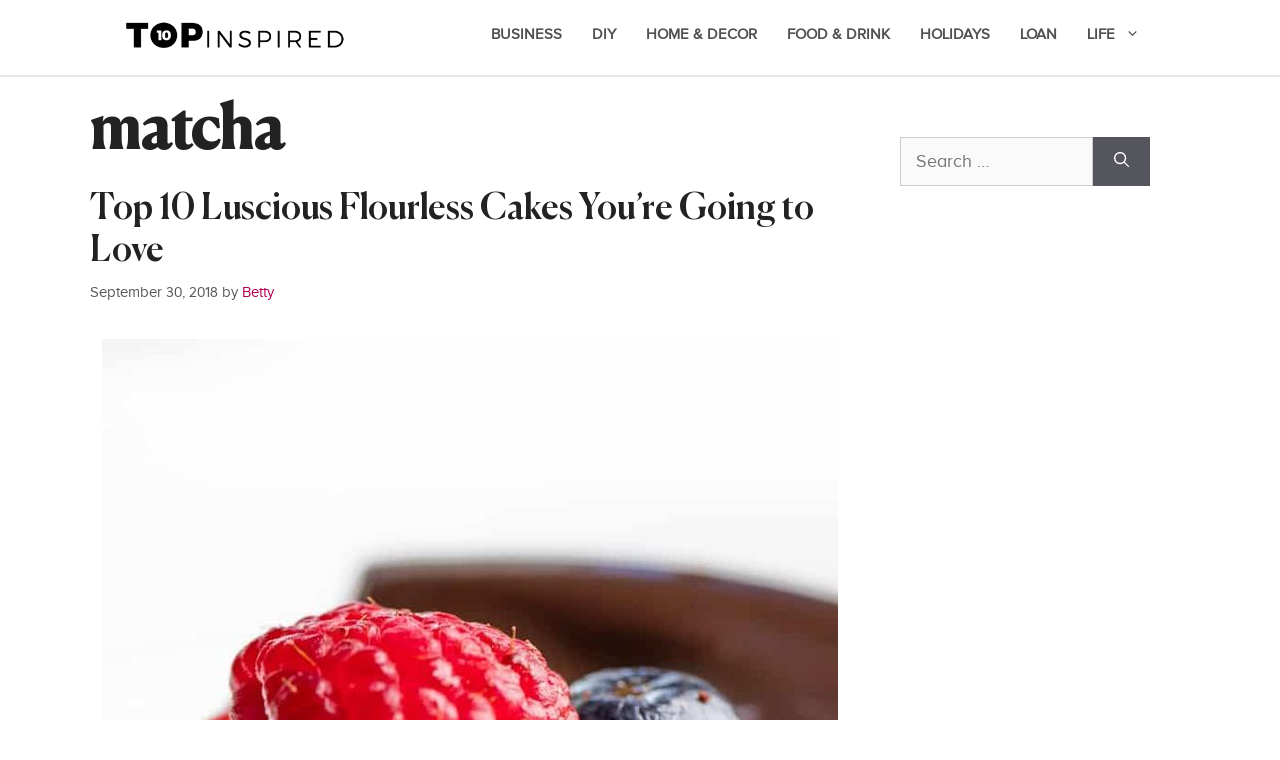

--- FILE ---
content_type: text/html; charset=utf-8
request_url: https://www.google.com/recaptcha/api2/aframe
body_size: 268
content:
<!DOCTYPE HTML><html><head><meta http-equiv="content-type" content="text/html; charset=UTF-8"></head><body><script nonce="AW6mwHx5OnM-QQjQ9nTO9w">/** Anti-fraud and anti-abuse applications only. See google.com/recaptcha */ try{var clients={'sodar':'https://pagead2.googlesyndication.com/pagead/sodar?'};window.addEventListener("message",function(a){try{if(a.source===window.parent){var b=JSON.parse(a.data);var c=clients[b['id']];if(c){var d=document.createElement('img');d.src=c+b['params']+'&rc='+(localStorage.getItem("rc::a")?sessionStorage.getItem("rc::b"):"");window.document.body.appendChild(d);sessionStorage.setItem("rc::e",parseInt(sessionStorage.getItem("rc::e")||0)+1);localStorage.setItem("rc::h",'1763583653071');}}}catch(b){}});window.parent.postMessage("_grecaptcha_ready", "*");}catch(b){}</script></body></html>